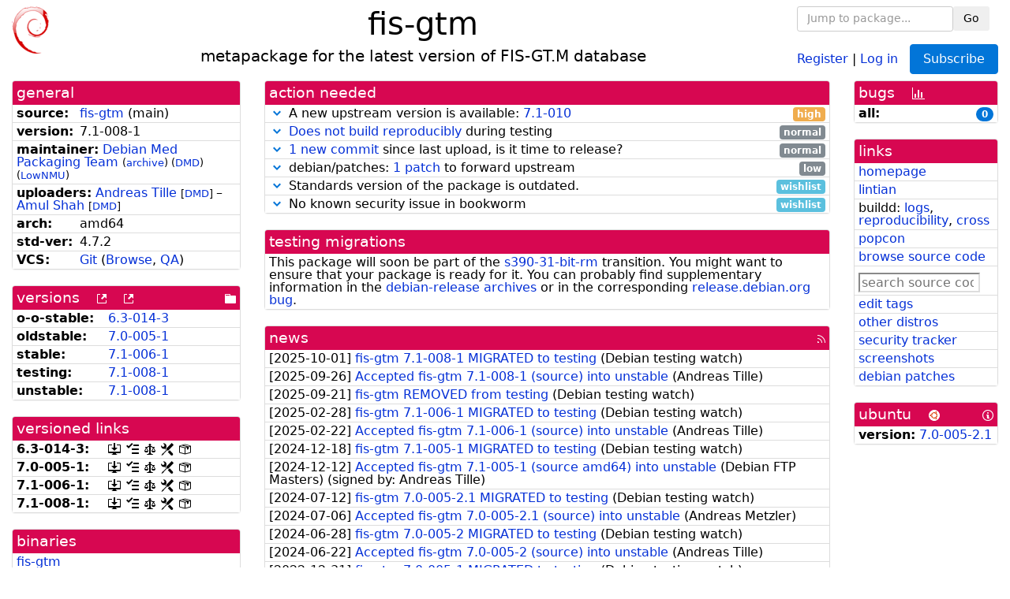

--- FILE ---
content_type: text/html; charset=utf-8
request_url: https://tracker.debian.org/pkg/fis-gtm
body_size: 6906
content:

<!DOCTYPE html>
<html>
    <head>
        <meta charset="utf-8">
        <title>fis-gtm - Debian Package Tracker</title>
        <meta name="viewport" content="width=device-width, initial-scale=1, shrink-to-fit=no">
	<meta http-equiv="x-ua-compatible" content="ie=edge">
        <link href="/static/css/bootstrap.min.css" rel="stylesheet" media="screen">
        <link href="/static/css/octicons.css" rel="stylesheet" media="screen">
        <link href="/static/css/style.css" rel="stylesheet" media="screen">
        <link type="application/opensearchdescription+xml" title="Debian Package Tracker Search" rel="search" href="/search.xml"/>
        

        
<link rel="alternate" type="application/rss+xml" title="RSS" href="/pkg/fis-gtm/rss">

        
<link href="/static/css/dense.css" rel="stylesheet" media="screen">

    
        
        <link rel="vcs-git" href="https://salsa.debian.org/med-team/fis-gtm.git" title="git repository for fis-gtm">
        
    

    
        
    

    
        
    

    
        
    


    </head>
    <body>
        
        <header class="page-header">
            <div class="container-fluid">
                
		<div class="row">
		<div class="col-xs-12 text-xs-center">
		    <div class="pull-xs-left">
<a href="/"><img src="/static/img/logo.png" alt="Debian Package Tracker" title="Visit the main page" ></a>
</div>
		    <div class="pull-xs-right">
		    
    <div class="m-b-1">
    <div class="text-xs-left"><form class="form-inline" id="package-search-form" action="/search" method="GET"><div class="form-group"><input type="search" class="form-control form-control-sm package-completion" name="package_name" id='package-search-input' placeholder="Jump to package..."></div><div class="form-group"><button type="submit" class="btn btn-default btn-sm">Go</button></div></form></div>

    </div>
    
    <span><a id="account-register" href="/accounts/register/">Register</a></span>
    <span>|</span>
    <span><a id="account-login" href="/accounts/login/">Log in</a></span>



    
	
	<div class="btn-group" role="group" style="margin-left: 10px;">
	  <a href="/accounts/login/?next=/pkg/fis-gtm" id='subscribe-not-logged-in-button' class="btn btn-primary">Subscribe</a>
	</div>
    


		    </div>
		    
    <div>
    <h1>fis-gtm</h1>
    
    <h5>metapackage for the latest version of FIS-GT.M database</h5>
    
    </div>

		</div>
		</div>
                
            </div>
        </header>
        

	

<div id="choose-email-modal" class="modal hide fade" tabindex="-1" role="dialog" aria-labelledby="myModalLabel" aria-hidden="true"><div class="modal-dialog" role="document"><div class="modal-content"><div class="modal-header"><button type="button" class="close" data-dismiss="modal" aria-hidden="true">×</button><h3>Choose email to subscribe with</h3></div><div class="modal-body"></div><div class="modal-footer"><button class="btn btn-default" id="cancel-choose-email" data-dismiss="modal" aria-hidden="true">Cancel</button></div></div></div></div>

<div class="container-fluid main">
    <div class="row">
        <div class="col-md-3" id="dtracker-package-left">
            
            
                <div class="panel" role="complementary">
    <div class="panel-heading" role="heading">
        general
    </div>
    <div class="panel-body">
        

<ul class="list-group list-group-flush">
    
    <li class="list-group-item">
        <span class="list-item-key"><b>source:</b></span>
	
	<a href="https://packages.debian.org/src:fis-gtm">fis-gtm</a>
		
		(<span id="component" title="Repository's component">main</span>)
		
	
    </li>
    

    
    <li class="list-group-item">
        <span class="list-item-key"><b>version:</b></span>
        7.1-008-1
    </li>
    

    
    <li class="list-group-item">
        <span class="list-item-key"><b>maintainer:</b></span>
	
	
	<a href="https://qa.debian.org/developer.php?login=debian-med-packaging%40lists.alioth.debian.org">Debian Med Packaging Team</a>
	
	
	    
		<small>
		    (<a href="https://lists.alioth.debian.org/pipermail/debian-med-packaging/" title="Archives for the Debian Med Packaging Team list">archive</a>)
		</small>
	    
	    
		<small>
		(<a href="https://udd.debian.org/dmd/?debian-med-packaging%40lists.alioth.debian.org#todo" title="UDD&#x27;s Debian Maintainer Dashboard">DMD</a>)
		</small>
	    
		<small>
		(<a href="https://wiki.debian.org/LowThresholdNmu" title="maintainer agrees with Low Threshold NMU">LowNMU</a>)
		</small>
	    
	
    </li>
    

    
    <li class="list-group-item">
        <span class="list-item-key"><b>uploaders:</b></span>
	
	    
	    
	    <a href="https://qa.debian.org/developer.php?login=tille%40debian.org">Andreas Tille</a>
	    
	    
	    
	    
		<small>
		[<a href="https://udd.debian.org/dmd/?tille%40debian.org#todo" title="UDD&#x27;s Debian Maintainer Dashboard">DMD</a>]
		</small>
	    
	    
	    
	    –
	    
	
	    
	    
	    <a href="https://qa.debian.org/developer.php?login=Amul.Shah%40fisglobal.com">Amul Shah</a>
	    
	    
	    
	    
		<small>
		[<a href="https://udd.debian.org/dmd/?Amul.Shah%40fisglobal.com#todo" title="UDD&#x27;s Debian Maintainer Dashboard">DMD</a>]
		</small>
	    
	    
	    
	
    </li>
    

    
    <li class="list-group-item">
        <span class="list-item-key"><b>arch:</b></span>
        amd64 
    </li>
    

    
    <li class="list-group-item">
        <span class="list-item-key"><b>std-ver:</b></span>
        4.7.2
    </li>
    

    
    <li class="list-group-item">
        <span class="list-item-key"><b>VCS:</b></span>
	
	
	    
	    <a rel="vcs-git" href="https://salsa.debian.org/med-team/fis-gtm.git">Git</a>
	    
	
	
	(<a href="https://salsa.debian.org/med-team/fis-gtm">Browse</a>, <a href="https://qa.debian.org/cgi-bin/vcswatch?package=fis-gtm">QA</a>)
	
	
    </li>
    
</ul>


    </div>
</div>

            
            
            
                <div class="panel" role="complementary">
    <div class="panel-heading" role="heading">
        
<div class="row">
<div class="col-xs-12">
    versions
    
    
    <a class="m-l-1" href="https://qa.debian.org/madison.php?package=fis-gtm">
        <span role="img" aria-label="more versions can be listed by madison" class="octicon octicon-link-external" title="more versions can be listed by madison"><span class="sr-only">[more versions can be listed by madison]</span></span>
    </a>
    
    <a class="m-l-1" href="https://snapshot.debian.org/package/fis-gtm/">
        <span role="img" aria-label="old versions available from snapshot.debian.org" class="octicon octicon-link-external" title="old versions available from snapshot.debian.org"><span class="sr-only">[old versions available from snapshot.debian.org]</span></span>
    </a>
    
    
    
    <div class="pull-xs-right">
	
	<a href="https://deb.debian.org/debian/pool/main/f/fis-gtm"><span role="img" aria-label="pool directory" class="octicon octicon-file-directory" title="pool directory"><span class="sr-only">[pool directory]</span></span></a>
	
    </div>
    
</div>
</div>

    </div>
    <div class="panel-body">
        
<ul class="list-group list-group-flush">

    
    <li class="list-group-item">
	<span class="list-item-key versions-repository" title="Debian 11 (bullseye / oldoldstable)">
	    <b>o-o-stable:</b>
	</span>
	
	<a href="https://packages.debian.org/source/oldoldstable/fis-gtm">6.3-014-3</a>
	
    </li>
    
    <li class="list-group-item">
	<span class="list-item-key versions-repository" title="Debian 12 (bookworm / oldstable)">
	    <b>oldstable:</b>
	</span>
	
	<a href="https://packages.debian.org/source/oldstable/fis-gtm">7.0-005-1</a>
	
    </li>
    
    <li class="list-group-item">
	<span class="list-item-key versions-repository" title="Debian 13 (trixie / stable)">
	    <b>stable:</b>
	</span>
	
	<a href="https://packages.debian.org/source/stable/fis-gtm">7.1-006-1</a>
	
    </li>
    
    <li class="list-group-item">
	<span class="list-item-key versions-repository" title="Debian Forky (forky / testing)">
	    <b>testing:</b>
	</span>
	
	<a href="https://packages.debian.org/source/testing/fis-gtm">7.1-008-1</a>
	
    </li>
    
    <li class="list-group-item">
	<span class="list-item-key versions-repository" title="Debian Unstable (sid / unstable)">
	    <b>unstable:</b>
	</span>
	
	<a href="https://packages.debian.org/source/unstable/fis-gtm">7.1-008-1</a>
	
    </li>
    


    
    
</ul>

    </div>
</div>

            
            
            
                <div class="panel" role="complementary">
    <div class="panel-heading" role="heading">
        versioned links
    </div>
    <div class="panel-body">
        
<ul class="list-group list-group-flush">
    
    <li class="list-group-item">
        <span class="list-item-key versioned-links-version"><b>6.3-014-3:</b></span>
	
	    
	    <span class="versioned-links-icon"><a href="https://deb.debian.org/debian/pool/main/f/fis-gtm/fis-gtm_6.3-014-3.dsc"><span role="img" aria-label=".dsc, use dget on this link to retrieve source package" class="octicon octicon-desktop-download" title=".dsc, use dget on this link to retrieve source package"><span class="sr-only">[.dsc, use dget on this link to retrieve source package]</span></span></a></span>
	    
	
	    
	    <span class="versioned-links-icon"><a href="/media/packages/f/fis-gtm/changelog-6.3-014-3"><span role="img" aria-label="changelog" class="octicon octicon-tasklist" title="changelog"><span class="sr-only">[changelog]</span></span></a></span>
	    
	
	    
	    <span class="versioned-links-icon"><a href="/media/packages/f/fis-gtm/copyright-6.3-014-3"><span role="img" aria-label="copyright" class="octicon octicon-law" title="copyright"><span class="sr-only">[copyright]</span></span></a></span>
	    
	
	    
	    <span class="versioned-links-icon"><a href="/media/packages/f/fis-gtm/rules-6.3-014-3"><span role="img" aria-label="rules" class="octicon octicon-tools" title="rules"><span class="sr-only">[rules]</span></span></a></span>
	    
	
	    
	    <span class="versioned-links-icon"><a href="/media/packages/f/fis-gtm/control-6.3-014-3"><span role="img" aria-label="control" class="octicon octicon-package" title="control"><span class="sr-only">[control]</span></span></a></span>
	    
	
    </li>
    
    <li class="list-group-item">
        <span class="list-item-key versioned-links-version"><b>7.0-005-1:</b></span>
	
	    
	    <span class="versioned-links-icon"><a href="https://deb.debian.org/debian/pool/main/f/fis-gtm/fis-gtm_7.0-005-1.dsc"><span role="img" aria-label=".dsc, use dget on this link to retrieve source package" class="octicon octicon-desktop-download" title=".dsc, use dget on this link to retrieve source package"><span class="sr-only">[.dsc, use dget on this link to retrieve source package]</span></span></a></span>
	    
	
	    
	    <span class="versioned-links-icon"><a href="/media/packages/f/fis-gtm/changelog-7.0-005-1"><span role="img" aria-label="changelog" class="octicon octicon-tasklist" title="changelog"><span class="sr-only">[changelog]</span></span></a></span>
	    
	
	    
	    <span class="versioned-links-icon"><a href="/media/packages/f/fis-gtm/copyright-7.0-005-1"><span role="img" aria-label="copyright" class="octicon octicon-law" title="copyright"><span class="sr-only">[copyright]</span></span></a></span>
	    
	
	    
	    <span class="versioned-links-icon"><a href="/media/packages/f/fis-gtm/rules-7.0-005-1"><span role="img" aria-label="rules" class="octicon octicon-tools" title="rules"><span class="sr-only">[rules]</span></span></a></span>
	    
	
	    
	    <span class="versioned-links-icon"><a href="/media/packages/f/fis-gtm/control-7.0-005-1"><span role="img" aria-label="control" class="octicon octicon-package" title="control"><span class="sr-only">[control]</span></span></a></span>
	    
	
    </li>
    
    <li class="list-group-item">
        <span class="list-item-key versioned-links-version"><b>7.1-006-1:</b></span>
	
	    
	    <span class="versioned-links-icon"><a href="https://deb.debian.org/debian/pool/main/f/fis-gtm/fis-gtm_7.1-006-1.dsc"><span role="img" aria-label=".dsc, use dget on this link to retrieve source package" class="octicon octicon-desktop-download" title=".dsc, use dget on this link to retrieve source package"><span class="sr-only">[.dsc, use dget on this link to retrieve source package]</span></span></a></span>
	    
	
	    
	    <span class="versioned-links-icon"><a href="/media/packages/f/fis-gtm/changelog-7.1-006-1"><span role="img" aria-label="changelog" class="octicon octicon-tasklist" title="changelog"><span class="sr-only">[changelog]</span></span></a></span>
	    
	
	    
	    <span class="versioned-links-icon"><a href="/media/packages/f/fis-gtm/copyright-7.1-006-1"><span role="img" aria-label="copyright" class="octicon octicon-law" title="copyright"><span class="sr-only">[copyright]</span></span></a></span>
	    
	
	    
	    <span class="versioned-links-icon"><a href="/media/packages/f/fis-gtm/rules-7.1-006-1"><span role="img" aria-label="rules" class="octicon octicon-tools" title="rules"><span class="sr-only">[rules]</span></span></a></span>
	    
	
	    
	    <span class="versioned-links-icon"><a href="/media/packages/f/fis-gtm/control-7.1-006-1"><span role="img" aria-label="control" class="octicon octicon-package" title="control"><span class="sr-only">[control]</span></span></a></span>
	    
	
    </li>
    
    <li class="list-group-item">
        <span class="list-item-key versioned-links-version"><b>7.1-008-1:</b></span>
	
	    
	    <span class="versioned-links-icon"><a href="https://deb.debian.org/debian/pool/main/f/fis-gtm/fis-gtm_7.1-008-1.dsc"><span role="img" aria-label=".dsc, use dget on this link to retrieve source package" class="octicon octicon-desktop-download" title=".dsc, use dget on this link to retrieve source package"><span class="sr-only">[.dsc, use dget on this link to retrieve source package]</span></span></a></span>
	    
	
	    
	    <span class="versioned-links-icon"><a href="/media/packages/f/fis-gtm/changelog-7.1-008-1"><span role="img" aria-label="changelog" class="octicon octicon-tasklist" title="changelog"><span class="sr-only">[changelog]</span></span></a></span>
	    
	
	    
	    <span class="versioned-links-icon"><a href="/media/packages/f/fis-gtm/copyright-7.1-008-1"><span role="img" aria-label="copyright" class="octicon octicon-law" title="copyright"><span class="sr-only">[copyright]</span></span></a></span>
	    
	
	    
	    <span class="versioned-links-icon"><a href="/media/packages/f/fis-gtm/rules-7.1-008-1"><span role="img" aria-label="rules" class="octicon octicon-tools" title="rules"><span class="sr-only">[rules]</span></span></a></span>
	    
	
	    
	    <span class="versioned-links-icon"><a href="/media/packages/f/fis-gtm/control-7.1-008-1"><span role="img" aria-label="control" class="octicon octicon-package" title="control"><span class="sr-only">[control]</span></span></a></span>
	    
	
    </li>
    
</ul>

    </div>
</div>

            
            
            
                <div class="panel" role="complementary">
    <div class="panel-heading" role="heading">
        binaries
    </div>
    <div class="panel-body">
        
<ul class="list-group list-group-flush">
    
    
    <li class="list-group-item">
        
        <a href="https://packages.debian.org/unstable/fis-gtm" title="">fis-gtm</a>
        

        
    </li>
    
    <li class="list-group-item">
        
        <a href="https://packages.debian.org/unstable/fis-gtm-7.1" title="">fis-gtm-7.1</a>
        

        
    </li>
    
    
</ul>

    </div>
</div>

            
            
        </div>
        <div class="col-md-6 col-xl-7" id="dtracker-package-center">
            
            
                <div class="panel" role="complementary">
    <div class="panel-heading" role="heading">
        action needed
    </div>
    <div class="panel-body">
        
<div class="list-group list-group-flush" id="action-needed-list" role="list">
    
    <div class="card list-group-item action-item-new-upstream-version" role="listitem">
        <details>
            <summary>
                <span class="chevron"><span role="button" aria-label="Toggle details"><span role="img" aria-label="Toggle details" class="octicon octicon-chevron-down" title="Toggle details"></span></span></span>
                
                A new upstream version is available: <a href="https://qa.debian.org/watch/sf.php/fis-gtm/fis-gtm-V7.1-010.tar.gz">7.1-010</a>
                
                <span class="label label-warning pull-xs-right">high</span>
                
            </summary>
            <div class="card-block">
                <span>A new upstream version <a href="https://qa.debian.org/watch/sf.php/fis-gtm/fis-gtm-V7.1-010.tar.gz">7.1-010</a> is available, you should consider packaging it.</span>

            </div>
            <div class="small card-footer text-muted">
                Created: 2025-11-27
                <span class="pull-xs-right">
                    Last update: 2026-01-14
                    00:30
                </span>
            </div>
        </details>
    </div>
    
    <div class="card list-group-item action-item-debian-build-reproducibility" role="listitem">
        <details>
            <summary>
                <span class="chevron"><span role="button" aria-label="Toggle details"><span role="img" aria-label="Toggle details" class="octicon octicon-chevron-down" title="Toggle details"></span></span></span>
                
                <a href="https://tests.reproducible-builds.org/debian/rb-pkg/fis-gtm.html">Does not build reproducibly</a> during testing
                
                <span class="label label-default pull-xs-right">normal</span>
                
            </summary>
            <div class="card-block">
                A package <a href="https://wiki.debian.org/ReproducibleBuilds">building reproducibly</a>
enables third parties to verify that the source matches the distributed binaries.
It has been <a href="https://tests.reproducible-builds.org/debian/rb-pkg/fis-gtm.html">identified</a>
that this source package produced different results, failed to build or had other issues in a
<a href="https://wiki.debian.org/ReproducibleBuilds/ExperimentalToolchain">test environment</a>.
Please read about <a href="https://wiki.debian.org/ReproducibleBuilds/Howto">how to improve the situation</a>!

            </div>
            <div class="small card-footer text-muted">
                Created: 2025-10-01
                <span class="pull-xs-right">
                    Last update: 2026-01-14
                    02:30
                </span>
            </div>
        </details>
    </div>
    
    <div class="card list-group-item action-item-vcswatch-warnings-and-errors" role="listitem">
        <details>
            <summary>
                <span class="chevron"><span role="button" aria-label="Toggle details"><span role="img" aria-label="Toggle details" class="octicon octicon-chevron-down" title="Toggle details"></span></span></span>
                
                <a href="https://qa.debian.org/cgi-bin/vcswatch?package=fis-gtm">1 new commit</a> since last upload, is it time to release?
                
                <span class="label label-default pull-xs-right">normal</span>
                
            </summary>
            <div class="card-block">
                

<a href="https://qa.debian.org/cgi-bin/vcswatch?package=fis-gtm">vcswatch</a> reports that

this package seems to have new commits in its VCS but has
not yet updated debian/changelog. You should consider updating
the Debian changelog and uploading this new version into the archive.
<br/><br/>
Here are the relevant commit logs:
<pre>
commit f2df29468cdeacb25a03a447a0a4c71e486e2265
Author: Andreas Tille &lt;tille@debian.org&gt;
Date:   Fri Sep 26 09:42:58 2025 +0200

    Exclude i386 from Build-Depends
</pre>




            </div>
            <div class="small card-footer text-muted">
                Created: 2025-09-26
                <span class="pull-xs-right">
                    Last update: 2026-01-10
                    06:04
                </span>
            </div>
        </details>
    </div>
    
    <div class="card list-group-item action-item-debian-patches" role="listitem">
        <details>
            <summary>
                <span class="chevron"><span role="button" aria-label="Toggle details"><span role="img" aria-label="Toggle details" class="octicon octicon-chevron-down" title="Toggle details"></span></span></span>
                
                debian/patches: <a href="https://udd.debian.org/patches.cgi?src=fis-gtm&version=7.1-008-1">1 patch</a> to forward upstream
                
                <span class="label label-default pull-xs-right">low</span>
                
            </summary>
            <div class="card-block">
                
<p>Among the <a href="https://udd.debian.org/patches.cgi?src=fis-gtm&amp;version=7.1-008-1">3 debian patches</a>
available in version 7.1-008-1 of the package,
we noticed the following issues:</p>
<ul>


<li>1 patch
    where the metadata indicates that the patch has not yet been forwarded
    upstream. You should either forward the patch upstream or update the
    metadata to document its real status.</li>

</ul>


            </div>
            <div class="small card-footer text-muted">
                Created: 2024-07-07
                <span class="pull-xs-right">
                    Last update: 2025-09-26
                    13:02
                </span>
            </div>
        </details>
    </div>
    
    <div class="card list-group-item action-item-debian-std-ver-outdated" role="listitem">
        <details>
            <summary>
                <span class="chevron"><span role="button" aria-label="Toggle details"><span role="img" aria-label="Toggle details" class="octicon octicon-chevron-down" title="Toggle details"></span></span></span>
                
                Standards version of the package is outdated.
                
                <span class="label label-info pull-xs-right">wishlist</span>
                
            </summary>
            <div class="card-block">
                
<span>The package should be updated to follow the last version of <a href="https://www.debian.org/doc/debian-policy/">Debian Policy</a>
(Standards-Version <a href="https://www.debian.org/doc/debian-policy/upgrading-checklist.html#version-4-7-3">4.7.3</a> instead of
<a href="https://www.debian.org/doc/debian-policy/upgrading-checklist.html#version-4-7-2">4.7.2</a>).
</span>

            </div>
            <div class="small card-footer text-muted">
                Created: 2025-12-23
                <span class="pull-xs-right">
                    Last update: 2025-12-23
                    20:00
                </span>
            </div>
        </details>
    </div>
    
    <div class="card list-group-item action-item-debian-security-issue-in-bookworm" role="listitem">
        <details>
            <summary>
                <span class="chevron"><span role="button" aria-label="Toggle details"><span role="img" aria-label="Toggle details" class="octicon octicon-chevron-down" title="Toggle details"></span></span></span>
                
                No known security issue in bookworm
                
                <span class="label label-info pull-xs-right">wishlist</span>
                
            </summary>
            <div class="card-block">
                
<p>There are <a href="https://security-tracker.debian.org/tracker/source-package/fis-gtm">2 open security issues</a> in bookworm.</p>






<div>
<span>2 ignored issues:</span>
<ul>
    
        <li><a href="https://security-tracker.debian.org/tracker/CVE-2021-44496">CVE-2021-44496</a>:
            
            An issue was discovered in FIS GT.M through V7.0-000 (related to the YottaDB code base). Using crafted input, an attacker can control the size variable and buffer that is passed to a call to memcpy. An attacker can use this to overwrite key data structures and gain control of the flow of execution.
        </li>
    
        <li><a href="https://security-tracker.debian.org/tracker/CVE-2021-44504">CVE-2021-44504</a>:
            
            An issue was discovered in FIS GT.M through V7.0-000 (related to the YottaDB code base). Using crafted input, an attacker can cause a size variable, stored as an signed int, to equal an extremely large value, which is interpreted as a negative value during a check. This value is then used in a memcpy call on the stack, causing a memory segmentation fault.
        </li>
    
</ul>
</div>





            </div>
            <div class="small card-footer text-muted">
                Created: 2023-06-10
                <span class="pull-xs-right">
                    Last update: 2025-10-01
                    04:02
                </span>
            </div>
        </details>
    </div>
    
</div>

    </div>
</div>

            
            
            
                <div class="panel" role="complementary">
    <div class="panel-heading" role="heading">
        testing migrations
    </div>
    <div class="panel-body">
        
<ul class="list-group list-group-flush">
    
    <li class="list-group-item">
        
        <span>This package will soon be part of the <a href="https://release.debian.org/transitions/html/s390-31-bit-rm.html">s390-31-bit-rm</a> transition. You might want to ensure that your package is ready for it.</span>
        

        <span>
          You can probably find supplementary information in the
          <a href="https://lists.debian.org/debian-release/">debian-release
          archives</a> or in the corresponding
          <a href="https://bugs.debian.org/cgi-bin/pkgreport.cgi?users=release.debian.org@packages.debian.org;tag=transition">release.debian.org
          bug</a>.
        </span>

        
    </li>
    

    

</ul>

    </div>
</div>

            
            
            
                <div class="panel" role="complementary">
    <div class="panel-heading" role="heading">
        
<div class="row">
    <div class="col-xs-12">
	<a href="/pkg/fis-gtm/news/">news</a>
	<div class="pull-xs-right">
	    <a href="/pkg/fis-gtm/rss">
	    <span role="img" aria-label="rss feed" class="octicon octicon-rss" title="rss feed"><span class="sr-only">[rss feed]</span></span>
	    </a>
	</div>
    </div>
</div>

    </div>
    <div class="panel-body">
        

    <ul class="list-group list-group-flush">
    
    <li class="list-group-item">
        [<span class="news-date">2025-10-01</span>]
        <a href="/news/1673078/fis-gtm-71-008-1-migrated-to-testing/">
            <span class="news-title">fis-gtm 7.1-008-1 MIGRATED to testing</span>
        </a>
        (<span class="news-creator">Debian testing watch</span>)
        
        
        
    </li>
    
    <li class="list-group-item">
        [<span class="news-date">2025-09-26</span>]
        <a href="/news/1670880/accepted-fis-gtm-71-008-1-source-into-unstable/">
            <span class="news-title">Accepted fis-gtm 7.1-008-1 (source) into unstable</span>
        </a>
        (<span class="news-creator">Andreas Tille</span>)
        
        
        
    </li>
    
    <li class="list-group-item">
        [<span class="news-date">2025-09-21</span>]
        <a href="/news/1668869/fis-gtm-removed-from-testing/">
            <span class="news-title">fis-gtm REMOVED from testing</span>
        </a>
        (<span class="news-creator">Debian testing watch</span>)
        
        
        
    </li>
    
    <li class="list-group-item">
        [<span class="news-date">2025-02-28</span>]
        <a href="/news/1622310/fis-gtm-71-006-1-migrated-to-testing/">
            <span class="news-title">fis-gtm 7.1-006-1 MIGRATED to testing</span>
        </a>
        (<span class="news-creator">Debian testing watch</span>)
        
        
        
    </li>
    
    <li class="list-group-item">
        [<span class="news-date">2025-02-22</span>]
        <a href="/news/1620319/accepted-fis-gtm-71-006-1-source-into-unstable/">
            <span class="news-title">Accepted fis-gtm 7.1-006-1 (source) into unstable</span>
        </a>
        (<span class="news-creator">Andreas Tille</span>)
        
        
        
    </li>
    
    <li class="list-group-item">
        [<span class="news-date">2024-12-18</span>]
        <a href="/news/1595238/fis-gtm-71-005-1-migrated-to-testing/">
            <span class="news-title">fis-gtm 7.1-005-1 MIGRATED to testing</span>
        </a>
        (<span class="news-creator">Debian testing watch</span>)
        
        
        
    </li>
    
    <li class="list-group-item">
        [<span class="news-date">2024-12-12</span>]
        <a href="/news/1593697/accepted-fis-gtm-71-005-1-source-amd64-into-unstable/">
            <span class="news-title">Accepted fis-gtm 7.1-005-1 (source amd64) into unstable</span>
        </a>
        (<span class="news-creator">Debian FTP Masters</span>)
        
        
        <span>(signed by: </span><span class="news-signer">Andreas Tille</span><span>)</span>
        
        
    </li>
    
    <li class="list-group-item">
        [<span class="news-date">2024-07-12</span>]
        <a href="/news/1543737/fis-gtm-70-005-21-migrated-to-testing/">
            <span class="news-title">fis-gtm 7.0-005-2.1 MIGRATED to testing</span>
        </a>
        (<span class="news-creator">Debian testing watch</span>)
        
        
        
    </li>
    
    <li class="list-group-item">
        [<span class="news-date">2024-07-06</span>]
        <a href="/news/1542371/accepted-fis-gtm-70-005-21-source-into-unstable/">
            <span class="news-title">Accepted fis-gtm 7.0-005-2.1 (source) into unstable</span>
        </a>
        (<span class="news-creator">Andreas Metzler</span>)
        
        
        
    </li>
    
    <li class="list-group-item">
        [<span class="news-date">2024-06-28</span>]
        <a href="/news/1540378/fis-gtm-70-005-2-migrated-to-testing/">
            <span class="news-title">fis-gtm 7.0-005-2 MIGRATED to testing</span>
        </a>
        (<span class="news-creator">Debian testing watch</span>)
        
        
        
    </li>
    
    <li class="list-group-item">
        [<span class="news-date">2024-06-22</span>]
        <a href="/news/1539036/accepted-fis-gtm-70-005-2-source-into-unstable/">
            <span class="news-title">Accepted fis-gtm 7.0-005-2 (source) into unstable</span>
        </a>
        (<span class="news-creator">Andreas Tille</span>)
        
        
        
    </li>
    
    <li class="list-group-item">
        [<span class="news-date">2022-12-31</span>]
        <a href="/news/1403947/fis-gtm-70-005-1-migrated-to-testing/">
            <span class="news-title">fis-gtm 7.0-005-1 MIGRATED to testing</span>
        </a>
        (<span class="news-creator">Debian testing watch</span>)
        
        
        
    </li>
    
    <li class="list-group-item">
        [<span class="news-date">2022-12-31</span>]
        <a href="/news/1403842/fis-gtm-70-005-1-migrated-to-testing/">
            <span class="news-title">fis-gtm 7.0-005-1 MIGRATED to testing</span>
        </a>
        (<span class="news-creator">Debian testing watch</span>)
        
        
        
    </li>
    
    <li class="list-group-item">
        [<span class="news-date">2022-12-25</span>]
        <a href="/news/1402280/accepted-fis-gtm-70-005-1-source-into-unstable/">
            <span class="news-title">Accepted fis-gtm 7.0-005-1 (source) into unstable</span>
        </a>
        (<span class="news-creator">Andreas Tille</span>)
        
        
        
    </li>
    
    <li class="list-group-item">
        [<span class="news-date">2022-10-19</span>]
        <a href="/news/1375843/fis-gtm-70-004-2-migrated-to-testing/">
            <span class="news-title">fis-gtm 7.0-004-2 MIGRATED to testing</span>
        </a>
        (<span class="news-creator">Debian testing watch</span>)
        
        
        
    </li>
    
    <li class="list-group-item">
        [<span class="news-date">2022-10-13</span>]
        <a href="/news/1372280/accepted-fis-gtm-70-004-2-source-into-unstable/">
            <span class="news-title">Accepted fis-gtm 7.0-004-2 (source) into unstable</span>
        </a>
        (<span class="news-creator">Andreas Tille</span>)
        
        
        
    </li>
    
    <li class="list-group-item">
        [<span class="news-date">2022-10-12</span>]
        <a href="/news/1371964/accepted-fis-gtm-70-004-1-source-into-unstable/">
            <span class="news-title">Accepted fis-gtm 7.0-004-1 (source) into unstable</span>
        </a>
        (<span class="news-creator">Andreas Tille</span>)
        
        
        
    </li>
    
    <li class="list-group-item">
        [<span class="news-date">2022-09-17</span>]
        <a href="/news/1362814/fis-gtm-70-002-3-migrated-to-testing/">
            <span class="news-title">fis-gtm 7.0-002-3 MIGRATED to testing</span>
        </a>
        (<span class="news-creator">Debian testing watch</span>)
        
        
        
    </li>
    
    <li class="list-group-item">
        [<span class="news-date">2022-09-12</span>]
        <a href="/news/1361726/accepted-fis-gtm-70-002-3-source-into-unstable/">
            <span class="news-title">Accepted fis-gtm 7.0-002-3 (source) into unstable</span>
        </a>
        (<span class="news-creator">Nilesh Patra</span>)
        
        
        
    </li>
    
    <li class="list-group-item">
        [<span class="news-date">2022-08-30</span>]
        <a href="/news/1358319/accepted-fis-gtm-70-002-2-source-into-unstable/">
            <span class="news-title">Accepted fis-gtm 7.0-002-2 (source) into unstable</span>
        </a>
        (<span class="news-creator">Nilesh Patra</span>)
        
        
        
    </li>
    
    <li class="list-group-item">
        [<span class="news-date">2022-08-28</span>]
        <a href="/news/1358034/accepted-fis-gtm-70-002-1-source-amd64-into-unstable-unstable/">
            <span class="news-title">Accepted fis-gtm 7.0-002-1 (source amd64) into unstable, unstable</span>
        </a>
        (<span class="news-creator">Debian FTP Masters</span>)
        
        
        
    </li>
    
    <li class="list-group-item">
        [<span class="news-date">2022-06-25</span>]
        <a href="/news/1339866/fis-gtm-removed-from-testing/">
            <span class="news-title">fis-gtm REMOVED from testing</span>
        </a>
        (<span class="news-creator">Debian testing watch</span>)
        
        
        
    </li>
    
    <li class="list-group-item">
        [<span class="news-date">2021-02-10</span>]
        <a href="/news/1230504/fis-gtm-63-014-3-migrated-to-testing/">
            <span class="news-title">fis-gtm 6.3-014-3 MIGRATED to testing</span>
        </a>
        (<span class="news-creator">Debian testing watch</span>)
        
        
        
    </li>
    
    <li class="list-group-item">
        [<span class="news-date">2021-01-11</span>]
        <a href="/news/1217702/accepted-fis-gtm-63-014-3-source-into-unstable/">
            <span class="news-title">Accepted fis-gtm 6.3-014-3 (source) into unstable</span>
        </a>
        (<span class="news-creator">Andreas Tille</span>)
        
        
        
    </li>
    
    <li class="list-group-item">
        [<span class="news-date">2020-12-04</span>]
        <a href="/news/1198358/accepted-fis-gtm-63-014-2-source-into-unstable/">
            <span class="news-title">Accepted fis-gtm 6.3-014-2 (source) into unstable</span>
        </a>
        (<span class="news-creator">Andreas Tille</span>)
        
        
        
    </li>
    
    <li class="list-group-item">
        [<span class="news-date">2020-12-04</span>]
        <a href="/news/1198210/accepted-fis-gtm-63-014-1-source-amd64-all-into-unstable-unstable/">
            <span class="news-title">Accepted fis-gtm 6.3-014-1 (source amd64 all) into unstable, unstable</span>
        </a>
        (<span class="news-creator">Debian FTP Masters</span>)
        
        
        <span>(signed by: </span><span class="news-signer">Andreas Tille</span><span>)</span>
        
        
    </li>
    
    <li class="list-group-item">
        [<span class="news-date">2020-08-07</span>]
        <a href="/news/1166309/fis-gtm-removed-from-testing/">
            <span class="news-title">fis-gtm REMOVED from testing</span>
        </a>
        (<span class="news-creator">Debian testing watch</span>)
        
        
        
    </li>
    
    <li class="list-group-item">
        [<span class="news-date">2019-03-11</span>]
        <a href="/news/1034997/fis-gtm-63-007-1-migrated-to-testing/">
            <span class="news-title">fis-gtm 6.3-007-1 MIGRATED to testing</span>
        </a>
        (<span class="news-creator">Debian testing watch</span>)
        
        
        
    </li>
    
    <li class="list-group-item">
        [<span class="news-date">2019-02-28</span>]
        <a href="/news/1032965/accepted-fis-gtm-63-007-1-source-amd64-all-into-unstable-unstable/">
            <span class="news-title">Accepted fis-gtm 6.3-007-1 (source amd64 all) into unstable, unstable</span>
        </a>
        (<span class="news-creator">Amul Shah</span>)
        
        
        <span>(signed by: </span><span class="news-signer">Andreas Tille</span><span>)</span>
        
        
    </li>
    
    <li class="list-group-item">
        [<span class="news-date">2019-02-20</span>]
        <a href="/news/1031220/fis-gtm-63-005-2-migrated-to-testing/">
            <span class="news-title">fis-gtm 6.3-005-2 MIGRATED to testing</span>
        </a>
        (<span class="news-creator">Debian testing watch</span>)
        
        
        
    </li>
    
</ul>




<div class="text-xs-center" style="margin-bottom: -1rem">
    <ul class="pagination m-b-0">
	<li class="page-item">
	    <a class="page-link" href="/pkg/fis-gtm/news/">1</a>
	</li>
	<li class="page-item">
	    <a class="page-link" href="/pkg/fis-gtm/news/?page=2">2</a>
	</li>
    </ul>
</div>


    </div>
</div>

            
            
        </div>
        <div class="col-md-3 col-xl-2" id="dtracker-package-right">
            
            
                <div class="panel" role="complementary">
    <div class="panel-heading" role="heading">
        
bugs
<a class="m-l-1" href="https://qa.debian.org/data/bts/graphs/f/fis-gtm.png"><span role="img" aria-label="bug history graph" class="octicon octicon-graph" title="bug history graph"><span class="sr-only">[bug history graph]</span></span></a>

    </div>
    <div class="panel-body">
        
<ul class="list-group list-group-flush">
    
    
    <li class="list-group-item">
        <span class="list-item-key">
            
            <b><span title="">all:</span></b>
            
        </span>
        <a class="label label-primary label-pill pull-xs-right m-l-1"
	title="Number of bugs" href="https://bugs.debian.org/cgi-bin/pkgreport.cgi?repeatmerged=no&amp;src=fis-gtm">0</a>
	
	
    </li>
    

</ul>

    </div>
</div>

            
            
            
                <div class="panel" role="complementary">
    <div class="panel-heading" role="heading">
        links
    </div>
    <div class="panel-body">
        
<ul class="list-group list-group-flush">
    
    <li class="list-group-item">
        
            <a href="http://sourceforge.net/projects/fis-gtm" title="upstream web homepage">homepage</a>
        
    </li>
    
    <li class="list-group-item">
        
            
<a href="https://udd.debian.org/lintian/?packages=fis-gtm" title="report about packaging issues spotted by lintian">lintian</a>




        
    </li>
    
    <li class="list-group-item">
        
            
<span>buildd: </span><span><a title="buildd.debian.org build logs" href="https://buildd.debian.org/status/package.php?p=fis-gtm">logs</a></span><span>, </span><span><a title="report about build reproducibility (FTBR)" href="https://tests.reproducible-builds.org/debian/rb-pkg/fis-gtm.html">reproducibility</a></span><span>, </span><span><a title="Cross build logs" href="http://crossqa.debian.net/src/fis-gtm">cross</a></span>


        
    </li>
    
    <li class="list-group-item">
        
            <a href="https://qa.debian.org/popcon.php?package=fis-gtm">popcon</a>
        
    </li>
    
    <li class="list-group-item">
        
            <a href="https://sources.debian.org/src/fis-gtm/unstable/">browse source code</a>
        
    </li>
    
    <li class="list-group-item">
        
            <form class="code-search-form" action="/codesearch/" method="get" target="_blank"><input type="hidden" name="package" value="fis-gtm"><input type="search" name="query" placeholder="search source code"></form>
        
    </li>
    
    <li class="list-group-item">
        
            <a href="https://debtags.debian.org/rep/todo/maint/debian-med-packaging%40lists.alioth.debian.org#fis-gtm">edit tags</a>
        
    </li>
    
    <li class="list-group-item">
        
            <a href="https://repology.org/tools/project-by?name_type=srcname&noautoresolve=on&repo=debian_unstable&target_page=project_packages&name=fis-gtm" title="provided by Repology">other distros</a>
        
    </li>
    
    <li class="list-group-item">
        
            <a href="https://security-tracker.debian.org/tracker/source-package/fis-gtm">security tracker</a>
        
    </li>
    
    <li class="list-group-item">
        
            <a href="https://screenshots.debian.net/package/fis-gtm">screenshots</a>
        
    </li>
    
    <li class="list-group-item">
        
            <a href="https://udd.debian.org/patches.cgi?src=fis-gtm&version=7.1-008-1" title="3 patches in debian/patches">debian patches</a>
        
    </li>
    
</ul>

    </div>
</div>

            
            
            
                <div class="panel" role="complementary">
    <div class="panel-heading" role="heading">
        
ubuntu
<img class="m-l-1" src="/static/img/ubuntu.png" alt="Ubuntu logo" title="Ubuntu logo">
<a class="pull-xs-right" href="https://wiki.ubuntu.com/Ubuntu/ForDebianDevelopers"><span role="img" aria-label="Information about Ubuntu for Debian Developers" class="octicon octicon-info" title="Information about Ubuntu for Debian Developers"><span class="sr-only">[Information about Ubuntu for Debian Developers]</span></span></a>

    </div>
    <div class="panel-body">
        
<ul class="list-group list-group-flush"><li class="list-group-item"><span class="list-item-key"><b>version:</b></span>
	&#32;<a href="https://launchpad.net/ubuntu/+source/fis-gtm">7.0-005-2.1</a></li></ul>

    </div>
</div>

            
            
        </div>
    </div>
</div>


        <footer id="footer" class="footer">
            <hr>
            <div class="container-fluid">
                <div class="text-xs-center p-b-1">
                    
                                        <div id="footer-title"><a href="https://www.debian.org">Debian</a> Package Tracker — <a href="https://deb.li/DTAuthors">Copyright</a> 2013-2025 The Distro Tracker Developers</div>
                    <div id="footer-bugs">
			Report problems to the <a href="https://bugs.debian.org/tracker.debian.org">tracker.debian.org pseudo-package</a> in the <a href="https://bugs.debian.org">Debian <acronym title="Bug Tracking System">BTS</acronym></a>.
		    </div>
                    <div id="footer-help">
                        <a href="https://qa.pages.debian.net/distro-tracker/">Documentation</a> —
                        <a href="https://salsa.debian.org/qa/distro-tracker/issues">Bugs</a> —
                        <a href="https://salsa.debian.org/qa/distro-tracker">Git Repository</a> —
                        <a href="https://qa.pages.debian.net/distro-tracker/contributing.html">Contributing</a>
                    </div>

                    
                </div>
            </div>
        </footer>

        <script src="/static/js/jquery.min.js"></script>
        <script src="/static/js/jquery.cookie.js"></script>
        <script src="/static/js/tether.min.js"></script>
        <script src="/static/js/popper.min.js"></script>
        <script src="/static/js/bootstrap.min.js"></script>
        <script src="/static/js/typeahead.bundle.min.js"></script>
        <script src="/static/js/main.js"></script>
        
    </body>
</html>
